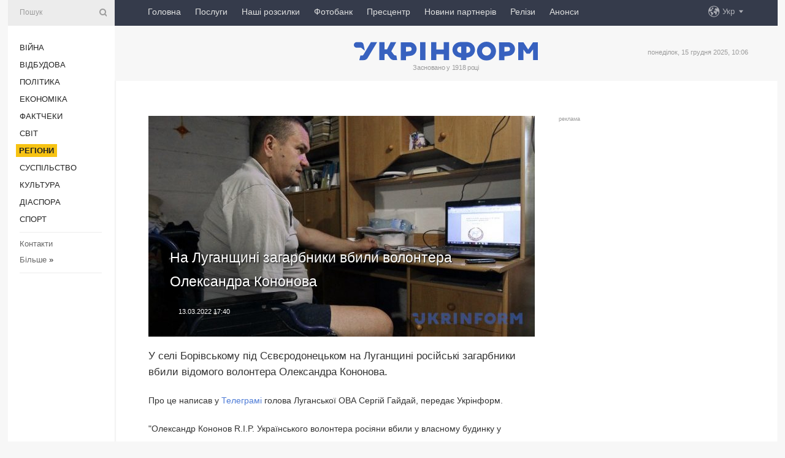

--- FILE ---
content_type: text/html; charset=UTF-8
request_url: https://www.ukrinform.ua/rubric-regions/3428573-na-lugansini-zagarbniki-vbili-volontera-oleksandra-kononova-golova-ova.html
body_size: 9074
content:
<!DOCTYPE html>
<html lang="uk">
<head>
    <title>На Луганщині загарбники вбили волонтера Олександра Кононова </title>
    <meta name="viewport" content="width=device-width, initial-scale=1"/>
    <meta name="description" content="У селі Борівському під Сєвєродонецьком на Луганщині російські загарбники вбили відомого волонтера Олександра Кононова. — Укрінформ."/>
    <meta name="theme-color" content="#353b4b">
    <meta name="csrf-token" content="JLgAbLEHUEhUgA3n6u0foyltR34VNhrcUcp7J8ej">

        
    <meta property="og:title" content="На Луганщині загарбники вбили волонтера Олександра Кононова "/>
    <meta property="og:url" content="https://www.ukrinform.ua/rubric-regions/3428573-na-lugansini-zagarbniki-vbili-volontera-oleksandra-kononova-golova-ova.html"/>
    <meta property="og:type" content="article"/>
    <meta property="og:description" content="У селі Борівському під Сєвєродонецьком на Луганщині російські загарбники вбили відомого волонтера Олександра Кононова. — Укрінформ."/>
    <meta property="og:image" content="https://static.ukrinform.com/photos/2017_05/thumb_files/630_360_1495783350-8648.jpg"/>
    <meta property="og:image:width" content="630"/>
    <meta property="og:image:height" content="360"/>
    <meta property="fb:pages" content="У селі Борівському під Сєвєродонецьком на Луганщині російські загарбники вбили відомого волонтера Олександра Кононова. — Укрінформ."/>
    <meta name="twitter:card" content="summary_large_image"/>
    <meta name="twitter:site" content="@ukrinform"/>
    <meta name="twitter:title" content="На Луганщині загарбники вбили волонтера Олександра Кононова "/>
    <meta name="twitter:description" content="У селі Борівському під Сєвєродонецьком на Луганщині російські загарбники вбили відомого волонтера Олександра Кононова. — Укрінформ.">
    <meta name="twitter:creator" content="@ukrinform"/>
    <meta name="twitter:image:src" content="https://static.ukrinform.com/photos/2017_05/thumb_files/630_360_1495783350-8648.jpg"/>
    <meta name="twitter:domain" content="https://www.ukrinform.ua"/>
    <meta name="google-site-verification" content="FGbmYpgpRTh8QKBezl6X3OkUgKMHS8L_03VLM4ojn00"/>
    <meta name="yandex-verification" content="9e3226241b67dee1"/>

    <link type="text/css" rel="stylesheet" href="https://www.ukrinform.ua/css/index.css?v.0.1"/>

        <link rel="amphtml" href="https://www.ukrinform.ua/amp/rubric-regions/3428573-na-lugansini-zagarbniki-vbili-volontera-oleksandra-kononova-golova-ova.html">
        
        <link rel="alternate" type="application/rss+xml" title="Укрінформ - актуальні новини України та світу RSS" href="https://www.ukrinform.ua/rss/block-lastnews"/>
            <link rel="canonical" href="https://www.ukrinform.ua/rubric-regions/3428573-na-lugansini-zagarbniki-vbili-volontera-oleksandra-kononova-golova-ova.html">
        <link rel="shortcut icon" href="https://www.ukrinform.ua/img/favicon.ico"/>

    <link rel='dns-prefetch' href='//www.google.com'/>
    <link rel='dns-prefetch' href='//www.google-analytics.com'/>
    <link rel='dns-prefetch' href='//pagead2.googlesyndication.com'/>
    <link rel="apple-touch-icon" href="https://www.ukrinform.ua/img/touch-icon-iphone.png">
    <link rel="apple-touch-icon" sizes="76x76" href="https://www.ukrinform.ua/img/touch-icon-ipad.png">
    <link rel="apple-touch-icon" sizes="120x120" href="https://www.ukrinform.ua/img/touch-icon-iphone-retina.png">
    <link rel="apple-touch-icon" sizes="152x152" href="https://www.ukrinform.ua/img/touch-icon-ipad-retina.png">

        <link rel="alternate" href="https://www.ukrinform.ua" hreflang="uk" />
        <link rel="alternate" href="https://www.ukrinform.ru" hreflang="ru" />
        <link rel="alternate" href="https://www.ukrinform.net" hreflang="en" />
        <link rel="alternate" href="https://www.ukrinform.es" hreflang="es" />
        <link rel="alternate" href="https://www.ukrinform.de" hreflang="de" />
        <link rel="alternate" href="https://www.ukrinform.org" hreflang="ch" />
        <link rel="alternate" href="https://www.ukrinform.fr" hreflang="fr" />
        <link rel="alternate" href="https://www.ukrinform.jp" hreflang="ja" />
        <link rel="alternate" href="https://www.ukrinform.pl" hreflang="pl" />
    
                                <script type="application/ld+json">
{
    "@context": "http://schema.org",
    "@type": "NewsArticle",
    "mainEntityOfPage": {
        "@type": "WebPage",
        "@id": "https://www.ukrinform.ua/rubric-regions/3428573-na-lugansini-zagarbniki-vbili-volontera-oleksandra-kononova-golova-ova.html"
    },
    "headline": "На Луганщині загарбники вбили волонтера Олександра Кононова ",
    "image": [
        "https://static.ukrinform.com/photos/2017_05/thumb_files/630_360_1495783350-8648.jpg"
    ],
    "datePublished": "2022-03-13T17:40:00+02:00",
    "dateModified": "2022-03-13T17:40:00+02:00",
    "author": {
        "@type": "Person",
        "name": "Ukrinform"
    },
    "publisher": {
        "@type": "Organization",
        "name": "Укрінформ",
        "sameAs": [
             "https://www.facebook.com/Ukrinform?fref=ts",
            "https://twitter.com/UKRINFORM",
            "https://www.instagram.com/ukrinform/",
            "https://www.youtube.com/user/UkrinformTV",
            "https://telegram.me/ukrinform_news",
            "https://www.pinterest.com/ukrinform/",
            "https://www.tiktok.com/@ukrinform.official|"
        ],
        "logo": {
            "@type": "ImageObject",
            "url": "https://www.ukrinform.ua/img/logo_ukr.svg"
        }
    },
    "description": "У селі Борівському під Сєвєродонецьком на Луганщині російські загарбники вбили відомого волонтера Олександра Кононова. — Укрінформ."
}


</script>


<script type="application/ld+json">
{
    "@context": "http://schema.org",
    "@type": "BreadcrumbList",
    "itemListElement": [
        {
            "@type": "ListItem",
            "position": 1,
            "item": {
                "@id": "https:",
                "name": "Укрінформ"
            }
        },
        {
            "@type": "ListItem",
            "position": 2,
            "item": {
                "@id": "https://www.ukrinform.ua/rubric-regions",
                "name": "Регіони"
            }
        },
        {
            "@type": "ListItem",
            "position": 3,
            "item": {
                "@id": "https://www.ukrinform.ua/rubric-regions/3428573-na-lugansini-zagarbniki-vbili-volontera-oleksandra-kononova-golova-ova.html",
                "name": "На Луганщині загарбники вбили волонтера Олександра Кононова "
            }
        }
    ]
}


</script>
            <script type="application/ld+json">
{
    "@context": "https://schema.org",
    "@type": "WebPage",
    "mainEntityOfPage": {
        "@type": "WebPage",
        "@id": "https://www.ukrinform.ua/rubric-regions/3428573-na-lugansini-zagarbniki-vbili-volontera-oleksandra-kononova-golova-ova.html"
    },
    "headline": "На Луганщині загарбники вбили волонтера Олександра Кононова ",
    "datePublished": "1647186000",
    "dateModified": "1647186000",
    "description": "У селі Борівському під Сєвєродонецьком на Луганщині російські загарбники вбили відомого волонтера Олександра Кононова. — Укрінформ.",
    "author": {
        "@type": "Person",
        "name": "Ukrinform"
    },
    "publisher": {
        "@type": "Organization",
        "name": "Ukrinform",
        "logo": {
            "@type": "ImageObject",
            "url": "https://www.ukrinform.ua/img/logo_ukr.svg",
            "width": 95,
            "height": 60
        }
    },
    "image": {
        "@type": "ImageObject",
        "url": "https://static.ukrinform.com/photos/2017_05/thumb_files/630_360_1495783350-8648.jpg",
        "height": 630,
        "width": 360
    },
    "breadcrumb": {
        "@type": "BreadcrumbList",
        "itemListElement": [
            {
                "@type": "ListItem",
                "position": 1,
                "item": {
                    "@id": "/",
                    "name": "Укрінформ"
                }
            },
            {
                "@type": "ListItem",
                "position": 2,
                "item": {
                    "@id": "https://www.ukrinform.ua/rubric-regions",
                    "name": "Регіони"
                }
            },
            {
                "@type": "ListItem",
                "position": 3,
                "item": {
                    "@id": "https://www.ukrinform.ua/rubric-regions/3428573-na-lugansini-zagarbniki-vbili-volontera-oleksandra-kononova-golova-ova.html https://www.ukrinform.ua/rubric-regions/3428573-na-lugansini-zagarbniki-vbili-volontera-oleksandra-kononova-golova-ova.html",
                    "name": "На Луганщині загарбники вбили волонтера Олександра Кононова "
                }
            }
        ]
    }
}




</script>
                
    <!-- Google tag (gtag.js) -->
    <script async src="https://www.googletagmanager.com/gtag/js?id=G-514KHEWV54"></script>
    <script>
        window.dataLayer = window.dataLayer || [];
        function gtag(){dataLayer.push(arguments);}
        gtag('js', new Date());
        gtag('config', 'G-514KHEWV54');
    </script>


    
    <style>
        body {
            font-family: Arial, 'Helvetica Neue', Helvetica, sans-serif;
            color: #222222;
        }
        a { text-decoration: none; color: #000; }
    </style>

            <div data-name="common_int">
<!-- ManyChat -->
<script src="//widget.manychat.com/130251917016795.js" async="async">
</script>
<!-- ManyChat --></div>
    </head>

<body class="innerPage newsPage">

<div id="wrapper">
    <div class="greyLine">
        <div></div>
    </div>
    <div id="leftMenu" class="siteMenu">

    <form action="/redirect" method="post" target="_blank">
        <div>
            <input type="hidden" name="type" value="search">
            <input type="hidden" name="_token" value="JLgAbLEHUEhUgA3n6u0foyltR34VNhrcUcp7J8ej">
            <input type="text" name="params[query]" placeholder="Пошук" value="" />
            <a href="#"><i class="demo-icon icon-search"></i></a>
        </div>
    </form>

    <nav class="leftMenuBody">
        <ul class="leftMenu">
                            <li><a href="/rubric-ato">Війна</a></li>
                            <li><a href="/rubric-vidbudova">Відбудова</a></li>
                            <li><a href="/rubric-polytics">Політика</a></li>
                            <li><a href="/rubric-economy">Економіка</a></li>
                            <li><a href="/rubric-factcheck">Фактчеки</a></li>
                            <li><a href="/rubric-world">Світ</a></li>
                            <li><a href="/rubric-regions"><span>Регіони</span></a></li>
                            <li><a href="/rubric-society">Суcпільcтво</a></li>
                            <li><a href="/rubric-culture">Культура</a></li>
                            <li><a href="/rubric-diaspora">Діаcпора</a></li>
                            <li><a href="/rubric-sports">Спорт</a></li>
                    </ul>

        <!-- Submenu begin -->
        <div class="submenu">
            <ul class="greyMenu">
                                <li><a href="/block-podcasts">Подкасти</a></li>
                                <li><a href="/block-publications">Публікації</a></li>
                                <li><a href="/block-interview">Інтерв&#039;ю</a></li>
                                <li><a href="/block-photo">Фото</a></li>
                                <li><a href="/block-video">Відео</a></li>
                                <li><a href="/block-blogs">Блоги</a></li>
                                <li><a href="/block-infographics">Інфографіка</a></li>
                                <li><a href="/block-longreads">Лонгріди</a></li>
                                <li><a href="/block-partner">Новини партнерів</a></li>
                                <li><a href="/block-conferences">Конференції</a></li>
                                <li><a href="/block-docs">Офіційні документи</a></li>
                                <li><a href="/block-releases">Релізи</a></li>
                            </ul>
        </div>
        <!-- Submenu end -->

        <ul class="greyMenu">
            <li><a href="/info/contacts.html">Контакти</a></li>
            <li><a class="moreLink" href="#">Більше</a> &raquo;</li>
        </ul>

        <div class="social-media">
                                            <a href="https://www.instagram.com/ukrinform/" target="_blank" title="Instagram Ukrinform"><i class="fa demo-icon faa-tada animated-hover faa-fast instagram"></i></a>
                                                            <a href="https://www.facebook.com/Ukrinform?fref=ts" target="_blank" title="Facebook Ukrinform"><i class="fa demo-icon faa-tada animated-hover faa-fast facebook"></i></a>
                                                            <a href="https://twitter.com/UKRINFORM" target="_blank" title="Ukrinform Twitter X"><i class="fa demo-icon faa-tada animated-hover faa-fast x-twitter"></i></a>
                                                            <a href="https://telegram.me/ukrinform_news" target="_blank" title="Telegram Ukrinform News"><i class="fa demo-icon faa-tada animated-hover faa-fast telegram"></i></a>
                                                            <a href="https://www.tiktok.com/@ukrinform.official" target="_blank" title="Tiktok Ukrinform"><i class="fa demo-icon faa-tada animated-hover faa-fast tiktok"></i></a>
                                    </div>

    </nav>

</div>

    <div id="container">
        <div id="header">
    <div class="topLine">
        <nav class="topLineBody">
            <a class="mobileButton" href="#"><span></span></a>

            <ul class="language">
                <li>
                    <div>
                        <a href="#">Укр</a>
                    </div>
                    <ul>                             
                            <li>
                                <a href="https://www.ukrinform.ua">Укр</a>
                            </li>
                                                                                                                                     
                            <li>
                                <a href="https://www.ukrinform.net">Eng</a>
                            </li>
                                                                                 
                            <li>
                                <a href="https://www.ukrinform.es">Esp</a>
                            </li>
                                                                                 
                            <li>
                                <a href="https://www.ukrinform.de">Deu</a>
                            </li>
                                                                                                                                     
                            <li>
                                <a href="https://www.ukrinform.fr">Fra</a>
                            </li>
                                                                                 
                            <li>
                                <a href="https://www.ukrinform.jp">日本語</a>
                            </li>
                                                                                 
                            <li>
                                <a href="https://www.ukrinform.pl">Pol</a>
                            </li>
                                                                        </ul>
                </li>
            </ul>

            <ul class="mainMenu">
                                    <li >
                                                <a href="https://www.ukrinform.ua"  data-id="">Головна</a>
                    </li>
                                    <li >
                                                <a href="https://www.ukrinform.ua/info/subscribe.html"  target="_blank"
                            data-id="peredplata">Послуги</a>
                    </li>
                                    <li >
                                                <a href="https://www.ukrinform.ua/info/newsletters.html"  data-id="newsletters">Наші розсилки</a>
                    </li>
                                    <li >
                                                <a href="https://photonew.ukrinform.com"  target="_blank"
                            data-id="fotobank">Фотобанк</a>
                    </li>
                                    <li >
                                                <a href="/block-conferences"  target="_blank"
                            data-id="prescentr">Пресцентр</a>
                    </li>
                                    <li >
                                                <a href="https://www.ukrinform.ua/block-partner"  data-id="partner">Новини партнерів</a>
                    </li>
                                    <li >
                                                <a href="https://www.ukrinform.ua/block-releases"  data-id="releases">Релізи</a>
                    </li>
                                    <li >
                                                <a href="https://eventsnew.ukrinform.com/"  target="_blank"
                            data-id="events">Анонси</a>
                    </li>
                            </ul>
        </nav>

        <nav id="mobileMenu" class="siteMenu">

            <form action="//www.ukrinform.ua/redirect" method="post">
                <!-- js loads content here -->
            </form>

            <div class="leftMenuBody">

                <ul class="leftMenu">
                    <!-- js loads content here -->
                </ul>

                <ul class="greyMenu">
                    <!-- js loads content here -->
                </ul>

                <div class="social">
                    <!-- js loads content here -->
                </div>
            </div>
        </nav>
    </div>

    <div class="logo">

        <a href="/" rel="nofollow">
            <img style="width:300px;" src="/img/logo_ukr.svg" alt=""/>
        </a>

        <span class="slogan">Засновано у 1918 році</span>
        <p>понеділок, 15 грудня 2025, 10:06</p>

        <div class="mainTopMobileBanner mobileBanner" style="display:none;">
            <div data-name="main_top_mobile">
</div>
        </div>
    </div>
</div>

        <div id="content">

            <div class="banner970">
                <div data-name="int_0_970">
</div>
            </div>

            <div class="newsHolderContainer" data-id="0">

                <div class="innerBlock">

                    <aside class="right">
                        <div class="socialBlockSlide" id="socialBlockSlideId_0">
                            <div data-name="int_scroll">
<p style="margin: 0; color: #9c9c9c; font-size: 9px;">реклама</p>
<!-- баннер int_scroll_ukr -->
               
<!--    <a href="https://www.ukrinform.ua/info/subscribe.html"><img alt="Співпраця з Укрінформом" title="Співпраця з Укрінформом" height="300" src="https://static.ukrinform.com/photos/2025_10/1760343927-233.jpeg" title="" width="300" /></a> -->

<!-- Revive Adserver Asynchronous JS Tag - Generated with Revive Adserver v6.0.4 -->
<ins data-revive-zoneid="3" data-revive-id="830ebfa7a234590f1bd29c38321571d3"></ins>
<script async src="//adv.ukrinform.com/ukrinform/www/delivery/asyncjs.php"></script></div>
                        </div>
                    </aside>

                    <article class="news">
                        <figure>
        <img class="newsImage" src="https://static.ukrinform.com/photos/2017_05/thumb_files/630_360_1495783350-8648.jpg" title="На Луганщині загарбники вбили волонтера Олександра Кононова "
             alt="На Луганщині загарбники вбили волонтера Олександра Кононова "/>
    </figure>
    <span class="newsGradient"></span>

    <div class="newsPicture">

<header>
    <h1  class="newsTitle">На Луганщині загарбники вбили волонтера Олександра Кононова </h1>

    <div class="newsMetaBlock">
                
        <div class="newsDate">
            <time datetime="2022-03-13T17:40:00+02:00">13.03.2022 17:40</time>
        </div>

        <div class="newsViews">
                    </div>
        <div class="newsPublisher"><span>Укрінформ</span></div>
    </div>

</header>

</div>
<div class="newsText">
    <div class="newsHeading">У селі Борівському під Сєвєродонецьком на Луганщині російські загарбники вбили відомого волонтера Олександра Кононова.</div>

    <div>
         
        <p>Про це написав у&nbsp;<a href="https://t.me/luhanskaVTSA/391" rel="nofollow" target="_blank">Телеграмі</a>&nbsp;голова Луганської ОВА Сергій Гайдай, передає Укрінформ.</p>

<p>&quot;Олександр Кононов R.I.P. Українського волонтера росіяни вбили у власному будинку у Борівському, що під Сєвєродонецьком&quot;, - йдеться у повідомленні.</p>

<p>За словами Гайдая, Кононова розстріляли в його інвалідному візку.</p>

<div id="media_1647185666435_box"><script async src="https://telegram.org/js/telegram-widget.js?16" data-telegram-post="luhanskaVTSA/391" data-tme-mode data-width="100%"></script></div>

<p>Як&nbsp;повідомляв&nbsp;Укрінформ, Олександр Кононов, який внаслідок нещасного випадку втратив руку і ногу, від початку російсько-української війни в 2014 році допомагав українським добровольцям: своїм автомобілем возив їм харчі, а часом і доставляв бійців на позиції. Разом із дружиною потрапив до рук &quot;ополчєнців&quot;, 98 днів провів у полоні. Після визволення заснував власний бізнес - &quot;Сири Санича&quot;, яким займався спочатку на Житомирщині, потім на Черкащині. Згодом повернувся на рідну Луганщину.</p>

<p>24 лютого президент рф путін оголосив про початок вторгнення в Україну. російські війська обстрілюють та знищують ключові об&#39;єкти інфраструктури, здійснюють масовані обстріли житлових районів українських міст та сіл з використанням артилерії, реактивних систем залпового вогню та балістичних ракет.</p>

<p>В Україні запровадили воєнний стан та оголосили загальну мобілізацію.</p>

<p>Україна направила позов проти російської федерації до Міжнародного суду ООН у Гаазі.</p>

        
        <div class="afterNewItemMobileBanner mobileBanner" style="display:none;">
            <div data-name="after_news_item_mobile">
</div>
        </div>
            </div>
</div>


<aside class="tags">
        <div>
            
                                                <a class="tag" href="/tag-lugansina">Луганщина</a>
                                    <a class="tag" href="/tag-volonteri">Волонтери</a>
                                    <a class="tag" href="/tag-vijna-z-rosieu">Війна з Росією</a>
                                    </div>
    </aside>
<aside class="share">
    <ul>
        <li><a target="_blank" href="https://www.facebook.com/sharer/sharer.php?u=https://www.ukrinform.ua//rubric-regions/3428573-na-lugansini-zagarbniki-vbili-volontera-oleksandra-kononova-golova-ova.html&amp;src=sdkpreparse"><i class="fa demo-icon icon-facebook-1 faa-tada animated-hover faa-fast"></i><span class="fb-count"></span></a></li>
        <li><a href="http://twitter.com/share?url=https://www.ukrinform.ua/rubric-regions/3428573-na-lugansini-zagarbniki-vbili-volontera-oleksandra-kononova-golova-ova.html&text=На Луганщині загарбники вбили волонтера Олександра Кононова " target="_blank"><i class="fa demo-icon icon-twitter faa-tada animated-hover faa-fast"></i></a></li>
        <li><a href="https://telegram.me/share/url?url=https://www.ukrinform.ua//rubric-regions/3428573-na-lugansini-zagarbniki-vbili-volontera-oleksandra-kononova-golova-ova.html&text=На Луганщині загарбники вбили волонтера Олександра Кононова " target="_blank"><i class="fa demo-icon icon-telegram faa-tada animated-hover faa-fast"></i></a></li>
    </ul>
</aside>
<img src="/counter/news/3428573?rnd=776721984" class="pixel"/>

                        <div data-name="int_hidden">
<style>
#special img {
    width: 100% !important;
    max-width: 630px !important;
    height: auto !important;
    display: block;
    margin: 0 auto; /* щоб центрувалось */
}
</style>

<p id="special" style="text-align:center;">

<!-- Revive Adserver Asynchronous JS Tag - Generated with Revive Adserver v6.0.4 -->
<ins data-revive-zoneid="4" data-revive-id="830ebfa7a234590f1bd29c38321571d3"></ins>
<script async src="//adv.ukrinform.com/ukrinform/www/delivery/asyncjs.php"></script>

</p>

<!-- SendPulse Subscription Form -->
<script src="//web.webformscr.com/apps/fc3/build/loader.js" async sp-form-id="abd274a45e7f5fb410ee329604108e3304a11b928e16efe290fdfe49dc48dcad"></script>
<!-- /SendPulse Subscription Form -->

<p style="font-weight: bold; font-size: 16px;">
Приєднуйтесь до наших каналів <a href="https://t.me/ukrinform_news" target="_blank" style="color:red;">Telegram</a>, <a href="https://www.instagram.com/ukrinform/" target="_blank" style="color:red;">Instagram</a> та <a href="https://www.youtube.com/c/UkrinformTV" target="_blank" style="color:red;">YouTube</a>.</p></div>
                    </article>

                </div>

                <side class="publishing"
                      id="socialBlockSlideStop_extra"
                      data-nextlink="/rubric-regions/3428573-na-lugansini-zagarbniki-vbili-volontera-oleksandra-kononova-golova-ova.html"
                      data-nextheader="На Луганщині загарбники вбили волонтера Олександра Кононова ">
                    <div>
    <h2>Актуально</h2>
    <div class="photoreports">
                    <div>
                <a href="/rubric-regions/4069690-vorog-minuloi-dobi-atakuvav-11-naselenih-punktiv-harkivsini.html">
                        <span class="photoreportsImage">
                            <img src="https://static.ukrinform.com/photos/2025_07/thumb_files/300_200_1751884108-898.jpg"
                                 alt="Ворог минулої доби атакував 11 населених пунктів Харківщини" title="Ворог минулої доби атакував 11 населених пунктів Харківщини"></span>
                    <span>Ворог минулої доби атакував 11 населених пунктів Харківщини</span>
                </a>
            </div>
                    <div>
                <a href="/rubric-regions/4069689-vid-troh-do-sesti-godin-nizka-potagiv-zatrimuutsa-cerez-udar-rf-po-dnipropetrovsini.html">
                        <span class="photoreportsImage">
                            <img src="https://static.ukrinform.com/photos/2024_12/thumb_files/300_200_1735218923-305.jpg"
                                 alt="Від трьох до шести годин: низка потягів затримуються через удар РФ по Дніпропетровщині" title="Від трьох до шести годин: низка потягів затримуються через удар РФ по Дніпропетровщині"></span>
                    <span>Від трьох до шести годин: низка потягів затримуються через удар РФ по Дніпропетровщині</span>
                </a>
            </div>
                    <div>
                <a href="/rubric-regions/4069681-vijska-rf-za-dobu-vbili-odnogo-i-poranili-cotiroh-ziteliv-doneccini.html">
                        <span class="photoreportsImage">
                            <img src="https://static.ukrinform.com/photos/2024_06/thumb_files/300_200_1719068952-237.jpg"
                                 alt="Війська РФ за добу вбили одного і поранили чотирьох жителів Донеччини" title="Війська РФ за добу вбили одного і поранили чотирьох жителів Донеччини"></span>
                    <span>Війська РФ за добу вбили одного і поранили чотирьох жителів Донеччини</span>
                </a>
            </div>
                    <div>
                <a href="/rubric-regions/4069679-zagarbniki-za-dobu-poranili-na-dnipropetrovsini-patoh-ludej.html">
                        <span class="photoreportsImage">
                            <img src="https://static.ukrinform.com/photos/2025_10/thumb_files/300_200_1761480128-769.jpg"
                                 alt="Загарбники за добу поранили на Дніпропетровщині п’ятьох людей" title="Загарбники за добу поранили на Дніпропетровщині п’ятьох людей"></span>
                    <span>Загарбники за добу поранили на Дніпропетровщині п’ятьох людей</span>
                </a>
            </div>
            </div>
</div>
                </side>

                <div id="socialBlockSlideStop_0"></div>
            </div>

            <div class="more">
                <a href="/block-lastnews">більше новин</a>
                <div></div>
            </div>

            <aside class="actual" id="actualBlock">
        <div>
            <h2>Актуально</h2>
            <div class="analiticBody">
                
                    <div>
                        <a href="/rubric-regions/4069552-sogodni-v-ukraini-ocikuetsa-moroz-do-8-ta-mokrij-snig-z-dosem.html">
                            <img src="https://static.ukrinform.com/photos/2025_02/thumb_files/300_200_1739789602-965.jpg" alt="" title="Сьогодні в Україні очікується мороз до –8° та мокрий сніг з дощем"/>
                            <span class="analiticGradient"></span>
                            <span class="analiticText">
						<span>Сьогодні в Україні очікується мороз до –8° та мокрий сніг з дощем</span>
					</span>
                        </a>
                    </div>
                
                    <div>
                        <a href="/rubric-regions/4069655-na-odesini-trivaut-stabilizacijni-zahodi-pisla-masovanih-udariv-situacia-kontrolovana-ova.html">
                            <img src="https://static.ukrinform.com/photos/2025_12/thumb_files/300_200_1765703226-496.jpg" alt="" title="На Одещині тривають стабілізаційні заходи після масованих ударів, ситуація контрольована - ОВА"/>
                            <span class="analiticGradient"></span>
                            <span class="analiticText">
						<span>На Одещині тривають стабілізаційні заходи після масованих ударів, ситуація контрольована - ОВА</span>
					</span>
                        </a>
                    </div>
                
                    <div>
                        <a href="/rubric-regions/4069644-vijskovi-rf-dronami-atakuvali-avto-ta-budinok-na-sumsini-poraneno-civilnogo.html">
                            <img src="https://static.ukrinform.com/photos/2024_11/thumb_files/300_200_1732800411-699.png" alt="" title="Військові РФ дронами атакували авто та будинок на Сумщині, поранено цивільного"/>
                            <span class="analiticGradient"></span>
                            <span class="analiticText">
						<span>Військові РФ дронами атакували авто та будинок на Сумщині, поранено цивільного</span>
					</span>
                        </a>
                    </div>
                
                    <div>
                        <a href="/rubric-regions/4069635-popri-problemi-z-energetikou-na-odesini-skoli-pracuvatimut-v-ocnij-formi-nacalnik-odeskoi-ova.html">
                            <img src="https://static.ukrinform.com/photos/2025_09/thumb_files/300_200_1757525018-889.jpg" alt="" title="Попри проблеми з енергетикою на Одещині, школи працюватимуть в очній формі - начальник Одеської ОВА"/>
                            <span class="analiticGradient"></span>
                            <span class="analiticText">
						<span>Попри проблеми з енергетикою на Одещині, школи працюватимуть в очній формі - начальник Одеської ОВА</span>
					</span>
                        </a>
                    </div>
                
                    <div>
                        <a href="/rubric-regions/4069625-protagom-dna-sestero-civilnih-na-hersonsini-poraneni-vnaslidok-rosijskih-atak.html">
                            <img src="https://static.ukrinform.com/photos/2024_10/thumb_files/300_200_1730304558-605.jpg" alt="" title="Протягом дня шестеро цивільних на Херсонщині поранені внаслідок російських атак"/>
                            <span class="analiticGradient"></span>
                            <span class="analiticText">
						<span>Протягом дня шестеро цивільних на Херсонщині поранені внаслідок російських атак</span>
					</span>
                        </a>
                    </div>
                
                    <div>
                        <a href="/rubric-regions/4069539-u-zaporizzi-kilkist-postrazdalih-vnaslidok-atak-zrosla-do-11.html">
                            <img src="https://static.ukrinform.com/photos/2025_12/thumb_files/300_200_1765707689-175.jpg" alt="" title="У Запоріжжі кількість постраждалих внаслідок атак зросла до 11"/>
                            <span class="analiticGradient"></span>
                            <span class="analiticText">
						<span>У Запоріжжі кількість постраждалих внаслідок атак зросла до 11</span>
					</span>
                        </a>
                    </div>
                            </div>
        </div>
    </aside>
        </div>

        <footer id="footer">

    <div class="footerMenu">
        <div>
            <p>Рубрики</p>
            <ul>
                <!-- js loads content here -->
            </ul>
        </div>

        <div>
            <p>Агентство</p>
            <ul>
                                    <li><a href="/info/about_agency.html"> Про нас </a></li>
                                    <li><a href="/info/contacts.html"> Контакти </a></li>
                                    <li><a href="/info/subscribe.html"> Передплата </a></li>
                                    <li><a href="/info/services.html"> Послуги </a></li>
                                    <li><a href="/info/reg_rules.html"> Правила користування </a></li>
                                    <li><a href="/info/tenders.html"> Тендери </a></li>
                                    <li><a href="/info/zapkor.html"> Запобігання та протидія корупції </a></li>
                                    <li><a href="/info/policy.html"> Політика конфіденційності та захисту персональних даних  </a></li>
                                    <li><a href="/info/code.html"> РЕДАКЦІЙНИЙ КОДЕКС </a></li>
                                    <li><a href="/info/newsletters.html"> Розсилки </a></li>
                            </ul>
        </div>
    </div>

    <ul class="footerCarte">
    </ul>

    <p>При цитуванні і використанні будь-яких матеріалів в Інтернеті відкриті для пошукових систем гіперпосилання не нижче першого абзацу на «ukrinform.ua» — обов’язкові, крім того, цитування перекладів матеріалів іноземних ЗМІ можливе лише за умови гіперпосилання на сайт ukrinform.ua та на сайт іноземного ЗМІ. Цитування і використання матеріалів у офлайн-медіа, мобільних додатках, SmartTV можливе лише з письмової згоди &quot;ukrinform.ua&quot;. Матеріали з позначкою «Реклама» або з дисклеймером: “Матеріал розміщено згідно з частиною 3 статті 9 Закону України “Про рекламу” № 270/96-ВР від 03.07.1996 та Закону України “Про медіа” № 2849-IX від 31.03.2023 та на підставі Договору/рахунка.</p>
    <p>Cуб&#039;єкт у сфері онлайн-медіа; ідентифікатор медіа - R40-01421.</p>
    <p>© 2015-2025 Укрінформ. Усі права застережені.</p>
    <p></p>

    <div class="footersocial">
        <div class="social-media-footer">
                            <a href="https://www.instagram.com/ukrinform/" target="_blank" title="Instagram Ukrinform"><i class="fa demo-icon faa-tada animated-hover faa-fast social-instagram"></i></a>
                            <a href="https://www.facebook.com/Ukrinform?fref=ts" target="_blank" title="Facebook Ukrinform"><i class="fa demo-icon faa-tada animated-hover faa-fast social-facebook"></i></a>
                            <a href="https://twitter.com/UKRINFORM" target="_blank" title="Ukrinform Twitter X"><i class="fa demo-icon faa-tada animated-hover faa-fast social-x-twitter"></i></a>
                            <a href="https://telegram.me/ukrinform_news" target="_blank" title="Telegram Ukrinform News"><i class="fa demo-icon faa-tada animated-hover faa-fast social-telegram"></i></a>
                            <a href="https://www.tiktok.com/@ukrinform.official" target="_blank" title="Tiktok Ukrinform"><i class="fa demo-icon faa-tada animated-hover faa-fast social-tiktok"></i></a>
                    </div>
    </div>



</footer>

<div class="sliderButton"></div>
<div class="sliderBack"></div>

<a class="extendedLink" href="#extended"></a>

<div id="extended">
    <form name="extended_search" action="//www.ukrinform.ua/redirect" method="post">
        <div class="searchDiv">
            <input type="hidden" name="type" value="search"/>
            <input type="hidden" name="_token" value="JLgAbLEHUEhUgA3n6u0foyltR34VNhrcUcp7J8ej">
            <input type="hidden" name="params[date_beg]" value="" id="search_date_beg"/>
            <input type="hidden" name="params[date_end]" value="" id="search_date_end"/>
            <input type="submit" value=""/>
            <input type="text" name="params[query]" placeholder="Пошук" id="extendedSearchField"/>
        </div>

        <a class="extendedAncor" href="#"><span class="extendedOpen">Розширений пошук</span><span
                    class="extendedClose">Приховати розширений пошук</span></a>

        <div class="calendarBlock">

            <div class="rubrics">
                <select name="params[rubric_id]">
                    <option value="0">Всi рубрики</option>

                                            <option value="24">Війна</option>
                                            <option value="32">Відбудова</option>
                                            <option value="13">Політика</option>
                                            <option value="7">Економіка</option>
                                            <option value="33">Фактчеки</option>
                                            <option value="23">Світ</option>
                                            <option value="16">Регіони</option>
                                            <option value="18">Суcпільcтво</option>
                                            <option value="3">Культура</option>
                                            <option value="5">Діаcпора</option>
                                            <option value="19">Спорт</option>
                                    </select>
            </div>

            <div class="select_date_wrap">

                <div class="select_title">За період:</div>

                <div class="date start_date">
                    <div></div>
                    <input type="text" id="search_dp_from" name="from" value="">
                </div>

                <div class="dash"> -</div>

                <div class="date end_date">
                    <div></div>
                    <input type="text" id="search_dp_to" name="to" value="15.12.2025">
                </div>
            </div>

        </div>
    </form>
</div>

    </div>
</div>





<script src="/js/item.js?nocache"></script>



<div id="hiddenScrollbanner" style="visibility: hidden;">
    </div>

</body>
</html>

